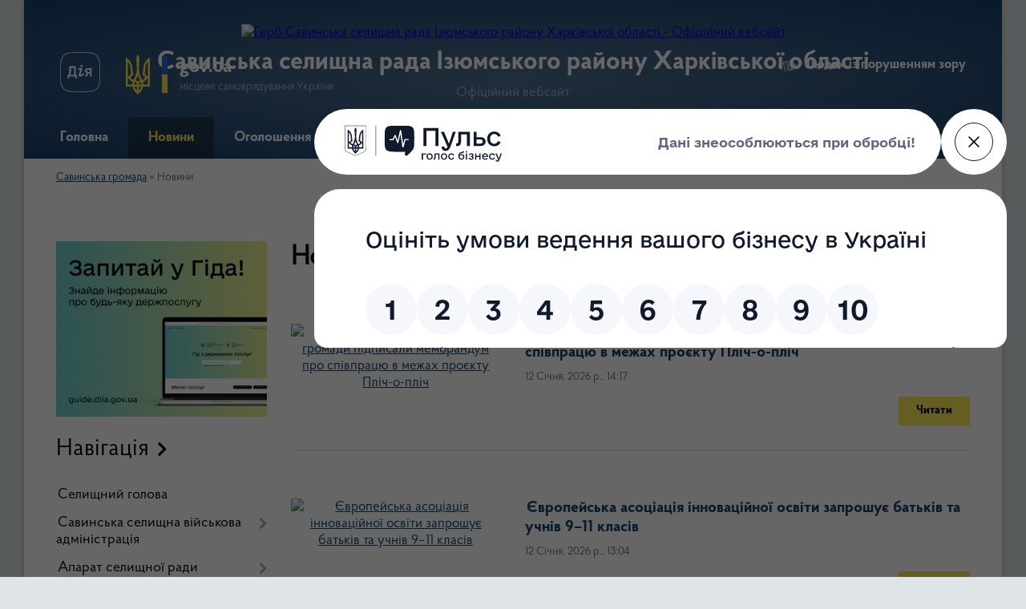

--- FILE ---
content_type: text/html; charset=UTF-8
request_url: https://savynska-gromada.gov.ua/news/?p=3
body_size: 14411
content:
<!DOCTYPE html>
<html lang="uk">
<head>
	<!--[if IE]><meta http-equiv="X-UA-Compatible" content="IE=edge"><![endif]-->
	<meta charset="utf-8">
	<meta name="viewport" content="width=device-width, initial-scale=1">
	<!--[if IE]><script>
		document.createElement('header');
		document.createElement('nav');
		document.createElement('main');
		document.createElement('section');
		document.createElement('article');
		document.createElement('aside');
		document.createElement('footer');
		document.createElement('figure');
		document.createElement('figcaption');
	</script><![endif]-->
	<title>Новини | Савинська селищна рада Ізюмського району Харківської області Офіційний вебсайт</title>
	<meta name="description" content="Новини, події, інформація - Савинська">
	<meta name="keywords" content="Новини, |, Савинська, селищна, рада, Ізюмського, району, Харківської, області, Офіційний, вебсайт">

	
		<meta property="og:image" content="https://rada.info/upload/users_files/04397106/gerb/лого.png">
					
		<link rel="apple-touch-icon" sizes="57x57" href="https://gromada.org.ua/apple-icon-57x57.png">
	<link rel="apple-touch-icon" sizes="60x60" href="https://gromada.org.ua/apple-icon-60x60.png">
	<link rel="apple-touch-icon" sizes="72x72" href="https://gromada.org.ua/apple-icon-72x72.png">
	<link rel="apple-touch-icon" sizes="76x76" href="https://gromada.org.ua/apple-icon-76x76.png">
	<link rel="apple-touch-icon" sizes="114x114" href="https://gromada.org.ua/apple-icon-114x114.png">
	<link rel="apple-touch-icon" sizes="120x120" href="https://gromada.org.ua/apple-icon-120x120.png">
	<link rel="apple-touch-icon" sizes="144x144" href="https://gromada.org.ua/apple-icon-144x144.png">
	<link rel="apple-touch-icon" sizes="152x152" href="https://gromada.org.ua/apple-icon-152x152.png">
	<link rel="apple-touch-icon" sizes="180x180" href="https://gromada.org.ua/apple-icon-180x180.png">
	<link rel="icon" type="image/png" sizes="192x192"  href="https://gromada.org.ua/android-icon-192x192.png">
	<link rel="icon" type="image/png" sizes="32x32" href="https://gromada.org.ua/favicon-32x32.png">
	<link rel="icon" type="image/png" sizes="96x96" href="https://gromada.org.ua/favicon-96x96.png">
	<link rel="icon" type="image/png" sizes="16x16" href="https://gromada.org.ua/favicon-16x16.png">
	<link rel="manifest" href="https://gromada.org.ua/manifest.json">
	<meta name="msapplication-TileColor" content="#ffffff">
	<meta name="msapplication-TileImage" content="https://gromada.org.ua/ms-icon-144x144.png">
	<meta name="theme-color" content="#ffffff">
	
	
		<meta name="robots" content="">
	
    <link rel="preload" href="https://cdnjs.cloudflare.com/ajax/libs/font-awesome/5.9.0/css/all.min.css" as="style">
	<link rel="stylesheet" href="https://cdnjs.cloudflare.com/ajax/libs/font-awesome/5.9.0/css/all.min.css" integrity="sha512-q3eWabyZPc1XTCmF+8/LuE1ozpg5xxn7iO89yfSOd5/oKvyqLngoNGsx8jq92Y8eXJ/IRxQbEC+FGSYxtk2oiw==" crossorigin="anonymous" referrerpolicy="no-referrer" />

    <link rel="preload" href="//gromada.org.ua/themes/km2/css/styles_vip.css?v=3.34" as="style">
	<link rel="stylesheet" href="//gromada.org.ua/themes/km2/css/styles_vip.css?v=3.34">
	<link rel="stylesheet" href="//gromada.org.ua/themes/km2/css/104128/theme_vip.css?v=1769204290">
	
		<!--[if lt IE 9]>
	<script src="https://oss.maxcdn.com/html5shiv/3.7.2/html5shiv.min.js"></script>
	<script src="https://oss.maxcdn.com/respond/1.4.2/respond.min.js"></script>
	<![endif]-->
	<!--[if gte IE 9]>
	<style type="text/css">
		.gradient { filter: none; }
	</style>
	<![endif]-->

</head>
<body class="">

	<a href="#top_menu" class="skip-link link" aria-label="Перейти до головного меню (Alt+1)" accesskey="1">Перейти до головного меню (Alt+1)</a>
	<a href="#left_menu" class="skip-link link" aria-label="Перейти до бічного меню (Alt+2)" accesskey="2">Перейти до бічного меню (Alt+2)</a>
    <a href="#main_content" class="skip-link link" aria-label="Перейти до головного вмісту (Alt+3)" accesskey="3">Перейти до текстового вмісту (Alt+3)</a>




	
	<div class="wrap">
		
		<header>
			<div class="header_wrap">
				<div class="logo">
					<a href="https://savynska-gromada.gov.ua/" id="logo" class="form_2">
						<img src="https://rada.info/upload/users_files/04397106/gerb/лого.png" alt="Герб Савинська селищна рада Ізюмського району Харківської області - Офіційний вебсайт">
					</a>
				</div>
				<div class="title">
					<div class="slogan_1">Савинська селищна рада Ізюмського району Харківської області</div>
					<div class="slogan_2">Офіційний вебсайт</div>
				</div>
				<div class="gov_ua_block">
					<a class="diia" href="https://diia.gov.ua/" target="_blank" rel="nofollow" title="Державні послуги онлайн"><img src="//gromada.org.ua/themes/km2/img/diia.png" alt="Логотип Diia"></a>
					<img src="//gromada.org.ua/themes/km2/img/gerb.svg" class="gerb" alt="Герб України">
					<span class="devider"></span>
					<div class="title">
						<b>gov.ua</b>
						<span>місцеве самоврядування України</span>
					</div>
				</div>
								<div class="alt_link">
					<a href="#" rel="nofollow" title="Режим високої контастності" onclick="return set_special('836c127784e01300005a5fb3ea39bbfb21aeff85');">Людям із порушенням зору</a>
				</div>
								
				<section class="top_nav">
					<nav class="main_menu" id="top_menu">
						<ul>
														<li class="">
								<a href="https://savynska-gromada.gov.ua/main/"><span>Головна</span></a>
																							</li>
														<li class="active">
								<a href="https://savynska-gromada.gov.ua/news/"><span>Новини</span></a>
																							</li>
														<li class="">
								<a href="https://savynska-gromada.gov.ua/ogoloshennya-12-18-15-19-11-2021/"><span>Оголошення</span></a>
																							</li>
														<li class="">
								<a href="https://savynska-gromada.gov.ua/photo/"><span>Фотогалерея</span></a>
																							</li>
														<li class="">
								<a href="https://savynska-gromada.gov.ua/feedback/"><span>Контакти</span></a>
																							</li>
														<li class="">
								<a href="https://savynska-gromada.gov.ua/onlajn-oplata-za-administrativni-poslugi-viddilu-cnap-14-54-35-19-03-2024/"><span>Онлайн оплата за  адмінпослуги відділу ЦНАП</span></a>
																							</li>
																				</ul>
					</nav>
					&nbsp;
					<button class="menu-button" id="open-button"><i class="fas fa-bars"></i> Меню сайту</button>
					<a href="https://savynska-gromada.gov.ua/search/" rel="nofollow" class="search_button">Пошук</a>
				</section>
				
			</div>
		</header>
				
		<section class="bread_crumbs">
		<div xmlns:v="http://rdf.data-vocabulary.org/#"><a href="/">Савинська громада</a> &raquo; <span aria-current="page">Новини</span> </div>
	</section>
	
	<section class="center_block">
		<div class="row">
			<div class="grid-25 fr">
				<aside>
				
										<div class="diia_guide">
						<a href="https://guide.diia.gov.ua/" rel="nofollow" target="_blank" title="Гід державних послуг"><img src="https://gromada.org.ua/upload/diia_guide.jpg" alt="Банер - гід державних послуг"></a>
					</div>
									
										<div class="sidebar_title">Навігація</div>
										
					<nav class="sidebar_menu" id="left_menu">
						<ul>
														<li class="">
								<a href="https://savynska-gromada.gov.ua/selischnij-golova-14-47-08-25-11-2021/"><span>Селищний голова</span></a>
																							</li>
														<li class=" has-sub">
								<a href="https://savynska-gromada.gov.ua/savinska-selischna-vijskova-administraciya-15-40-53-10-01-2023/"><span>Савинська селищна військова адміністрація</span></a>
																<button onclick="return show_next_level(this);" aria-label="Показати підменю"></button>
																								<ul>
																		<li class="">
										<a href="https://savynska-gromada.gov.ua/nachalnik-savinskoi-selischnoi-vijskovoi-administracii-15-43-06-10-01-2023/"><span>Начальник Савинської селищної військової адміністрації</span></a>
																													</li>
																		<li class="">
										<a href="https://savynska-gromada.gov.ua/zastupniki-nachalnika-savinskoi-selischnoi-vijskovoi-administracii-10-15-04-12-06-2025/"><span>Заступник начальника Савинської селищної  військової адміністрації</span></a>
																													</li>
																		<li class="">
										<a href="https://savynska-gromada.gov.ua/normativni-dokumenti-11-28-20-12-06-2025/"><span>Нормативні документи</span></a>
																													</li>
																										</ul>
															</li>
														<li class=" has-sub">
								<a href="https://savynska-gromada.gov.ua/aparat-selischnoi-radi-12-19-15-19-11-2021/"><span>Апарат селищної ради</span></a>
																<button onclick="return show_next_level(this);" aria-label="Показати підменю"></button>
																								<ul>
																		<li class="">
										<a href="https://savynska-gromada.gov.ua/sekretar-selischnoi-radi-12-19-41-19-11-2021/"><span>Секретар селищної ради</span></a>
																													</li>
																		<li class="">
										<a href="https://savynska-gromada.gov.ua/zastupniki-selischnogo-golovi-12-19-57-19-11-2021/"><span>Заступники селищного голови</span></a>
																													</li>
																		<li class="">
										<a href="https://savynska-gromada.gov.ua/kerujuchij-spravami-sekretar-vikonavchogo-komitetu-selischnoi-radi-12-20-06-19-11-2021/"><span>Керуючий справами (секретар) виконавчого комітету селищної ради</span></a>
																													</li>
																		<li class="">
										<a href="https://savynska-gromada.gov.ua/starosta-veselivskogo-starostinskogo-okrugu-12-20-27-19-11-2021/"><span>Староста Веселівського старостинського округу</span></a>
																													</li>
																		<li class="">
										<a href="https://savynska-gromada.gov.ua/starosta-zalimanskogo-starostinskogo-okrugu-12-20-49-19-11-2021/"><span>Староста Залиманського старостинського округу</span></a>
																													</li>
																		<li class="">
										<a href="https://savynska-gromada.gov.ua/starosta-vishnivskogo-starostinskogo-okrugu-08-44-19-20-04-2023/"><span>Староста Вишнівського старостинського округу</span></a>
																													</li>
																		<li class="">
										<a href="https://savynska-gromada.gov.ua/starosta-morozivskogo-starostinskogo-okrugu-08-45-03-20-04-2023/"><span>Староста Морозівського старостинського округу</span></a>
																													</li>
																										</ul>
															</li>
														<li class=" has-sub">
								<a href="https://savynska-gromada.gov.ua/deputatskij-korpus-12-20-57-19-11-2021/"><span>Депутатський корпус</span></a>
																<button onclick="return show_next_level(this);" aria-label="Показати підменю"></button>
																								<ul>
																		<li class="">
										<a href="https://savynska-gromada.gov.ua/postijni-deputatski-komisii-12-21-24-19-11-2021/"><span>Постійні депутатські комісії</span></a>
																													</li>
																		<li class="">
										<a href="https://savynska-gromada.gov.ua/zakriplena-teritoriya-za-deputatami-12-21-44-19-11-2021/"><span>Закріплена територія за депутатами</span></a>
																													</li>
																		<li class="">
										<a href="https://savynska-gromada.gov.ua/deputatski-frakcii-11-07-33-28-11-2021/"><span>Депутатські фракції</span></a>
																													</li>
																										</ul>
															</li>
														<li class=" has-sub">
								<a href="https://savynska-gromada.gov.ua/grafiki-prijomu-12-22-14-19-11-2021/"><span>Графіки прийому</span></a>
																<button onclick="return show_next_level(this);" aria-label="Показати підменю"></button>
																								<ul>
																		<li class="">
										<a href="https://savynska-gromada.gov.ua/posadovimi-osobami-selischnoi-radi-10-43-13-28-11-2021/"><span>Посадовими особами селищної ради</span></a>
																													</li>
																										</ul>
															</li>
														<li class="">
								<a href="https://savynska-gromada.gov.ua/vikonavchij-komitet-12-23-47-19-11-2021/"><span>Виконавчий комітет</span></a>
																							</li>
														<li class="">
								<a href="https://savynska-gromada.gov.ua/reglament-radi-12-24-01-19-11-2021/"><span>Регламент</span></a>
																							</li>
														<li class=" has-sub">
								<a href="https://savynska-gromada.gov.ua/pro-gromadu-12-24-10-19-11-2021/"><span>Про громаду</span></a>
																<button onclick="return show_next_level(this);" aria-label="Показати підменю"></button>
																								<ul>
																		<li class="">
										<a href="https://savynska-gromada.gov.ua/istorichna-dovidka-12-24-26-19-11-2021/"><span>Історична довідка</span></a>
																													</li>
																		<li class="">
										<a href="https://savynska-gromada.gov.ua/pasport-radi-12-24-42-19-11-2021/"><span>Паспорт ради</span></a>
																													</li>
																		<li class=" has-sub">
										<a href="https://savynska-gromada.gov.ua/starostinski-okrugi-12-24-57-19-11-2021/"><span>Старостинські округи</span></a>
																				<button onclick="return show_next_level(this);" aria-label="Показати підменю"></button>
																														<ul>
																						<li><a href="https://savynska-gromada.gov.ua/vishnivskij-starostinskij-okrug-11-26-13-29-11-2021/"><span>Вишнівський старостинський округ</span></a></li>
																						<li><a href="https://savynska-gromada.gov.ua/veselivskij-starostinskij-okrug-11-26-46-29-11-2021/"><span>Веселівський старостинський округ</span></a></li>
																						<li><a href="https://savynska-gromada.gov.ua/morozivskij-starostinskij-okrug-11-27-20-29-11-2021/"><span>Морозівський старостинський округ</span></a></li>
																						<li><a href="https://savynska-gromada.gov.ua/zalimanskij-starostinskij-okrug-11-27-50-29-11-2021/"><span>Залиманський старостинський округ</span></a></li>
																																</ul>
																			</li>
																		<li class="">
										<a href="https://savynska-gromada.gov.ua/strategiya-rozvitku-savinskoi-selischnoi-teritorialnoi-gromadi-do-2027-r-ta-planu-zahodiv-z-ii-realizacii-na-20252027-r-10-04-00-28-04-2025/"><span>СТРАТЕГІЯ РОЗВИТКУ САВИНСЬКОЇ СЕЛИЩНОЇ ТЕРИТОРІАЛЬНОЇ ГРОМАДИ ДО 2027 р. ТА ПЛАН ЗАХОДІВ З ЇЇ РЕАЛІЗАЦІЇ НА 2025-2027 р</span></a>
																													</li>
																		<li class="">
										<a href="https://savynska-gromada.gov.ua/plan-vidnovlennya-ta-rozvitku-savinskoi-selischnoi-teritorialnoi-gromadi-izjumskogo-rajonu-harkivskoi-oblasti-13-54-18-04-11-2024/"><span>План відновлення та розвитку Савинської селищної територіальної громади Ізюмського району Харківської області</span></a>
																													</li>
																										</ul>
															</li>
														<li class="">
								<a href="https://savynska-gromada.gov.ua/profil-15-12-49-28-10-2024/"><span>Профіль</span></a>
																							</li>
														<li class=" has-sub">
								<a href="https://savynska-gromada.gov.ua/mistobudivna-dokumentaciya-12-25-07-19-11-2021/"><span>Містобудівна документація</span></a>
																<button onclick="return show_next_level(this);" aria-label="Показати підменю"></button>
																								<ul>
																		<li class="">
										<a href="https://savynska-gromada.gov.ua/generalnij-plan-smt-savinci-11-11-12-28-11-2021/"><span>Генеральний план смт Савинці</span></a>
																													</li>
																		<li class="">
										<a href="https://savynska-gromada.gov.ua/generalnij-plan-s-dovgalivka-11-11-46-28-11-2021/"><span>Генеральний план с. Довгалівка</span></a>
																													</li>
																		<li class="">
										<a href="https://savynska-gromada.gov.ua/bezbarernist-16-10-45-01-10-2024/"><span>Безбар'єрність</span></a>
																													</li>
																										</ul>
															</li>
														<li class=" has-sub">
								<a href="https://savynska-gromada.gov.ua/struktura-12-25-30-19-11-2021/"><span>Структура</span></a>
																<button onclick="return show_next_level(this);" aria-label="Показати підменю"></button>
																								<ul>
																		<li class="">
										<a href="https://savynska-gromada.gov.ua/zagalnij-viddil-12-25-39-19-11-2021/"><span>Загальний відділ</span></a>
																													</li>
																		<li class="">
										<a href="https://savynska-gromada.gov.ua/centralizovana-buhgalteriya-12-25-47-19-11-2021/"><span>Централізована бухгалтерія</span></a>
																													</li>
																		<li class="">
										<a href="https://savynska-gromada.gov.ua/viddil-osviti-12-26-10-19-11-2021/"><span>Відділ освіти</span></a>
																													</li>
																		<li class="">
										<a href="https://savynska-gromada.gov.ua/viddil-z-pitan-socialnogo-zahistu-ta-ohoroni-zdorov’ya-12-26-17-19-11-2021/"><span>Відділ з питань соціального захисту та  охорони здоров’я</span></a>
																													</li>
																		<li class="">
										<a href="https://savynska-gromada.gov.ua/viddil-zemelnih-vidnosin-ohoroni-navkolishnogo-prirodnogo-seredovischa-ta-ekologii-12-26-29-19-11-2021/"><span>Відділ земельних відносин, охорони навколишнього природного середовища та екології</span></a>
																													</li>
																		<li class="">
										<a href="https://savynska-gromada.gov.ua/viddil-kulturi-ta-sportu-12-26-40-19-11-2021/"><span>Відділ культури, туризму, молоді  та спорту</span></a>
																													</li>
																		<li class="">
										<a href="https://savynska-gromada.gov.ua/viddil-komunalnogo-majna-zhitlovokomunalnogo-gospodarstva-blagoustroju-ta-transportu-12-26-46-19-11-2021/"><span>Відділ комунального майна, житлово-комунального господарства, благоустрою та транспорту</span></a>
																													</li>
																		<li class="">
										<a href="https://savynska-gromada.gov.ua/finansove-upravlinnya-12-26-54-19-11-2021/"><span>Фінансове управління</span></a>
																													</li>
																		<li class="">
										<a href="https://savynska-gromada.gov.ua/sluzhba-u-spravah-ditej-12-27-10-19-11-2021/"><span>Служба у справах дітей</span></a>
																													</li>
																		<li class="">
										<a href="https://savynska-gromada.gov.ua/cnap-12-27-44-19-11-2021/"><span>відділ Центр надання адміністративних послуг</span></a>
																													</li>
																		<li class="">
										<a href="https://savynska-gromada.gov.ua/sektor-z-derzhavnogo-kontrolju-za-vikoristannyam-ta-ohoronoju-zemel-10-08-24-08-10-2024/"><span>Сектор з державного  контролю за використанням та охороною земель</span></a>
																													</li>
																		<li class="">
										<a href="https://savynska-gromada.gov.ua/viddil-socialnoekonomichnogo-rozvitku-ta-investicij-10-09-36-08-10-2024/"><span>Відділ соціально-економічного розвитку та інвестицій</span></a>
																													</li>
																										</ul>
															</li>
														<li class=" has-sub">
								<a href="https://savynska-gromada.gov.ua/komunalni-pidpriemstva-16-04-26-24-11-2021/"><span>Комунальні підприємства</span></a>
																<button onclick="return show_next_level(this);" aria-label="Показати підменю"></button>
																								<ul>
																		<li class="">
										<a href="https://savynska-gromada.gov.ua/kp-zhkg-savinske-16-04-52-24-11-2021/"><span>КП ЖКГ "Савинське"</span></a>
																													</li>
																		<li class="">
										<a href="https://savynska-gromada.gov.ua/knp-savinskij-cpmsd-16-05-02-24-11-2021/"><span>КНП "Савинський ЦПМСД"</span></a>
																													</li>
																		<li class="">
										<a href="https://savynska-gromada.gov.ua/komunalna-ustanova-centr-nadannya-socialnih-poslug-10-06-56-08-10-2024/"><span>Комунальна установа Центр надання соціальних послуг</span></a>
																													</li>
																										</ul>
															</li>
														<li class=" has-sub">
								<a href="https://savynska-gromada.gov.ua/komisiya-z-rozglyadu-pitan-schodo-nadannya-kompensacii-za-poshkodzheniznischeni-obekti-neruhomogo-majna-vgaslidok-bojovih-dij-teroristichnih-15-20-16-02-06-2023/"><span>Комісія з розгляду питань щодо надання компенсації за пошкоджені/знищені об'єкти нерухомого майна внаслідок бойових дій, терористичних актів, диверсій, спричинених збройною агресією Російської Федерації проти України</span></a>
																<button onclick="return show_next_level(this);" aria-label="Показати підменю"></button>
																								<ul>
																		<li class="">
										<a href="https://savynska-gromada.gov.ua/ogoloshennya-15-22-12-02-06-2023/"><span>Оголошення</span></a>
																													</li>
																		<li class="">
										<a href="https://savynska-gromada.gov.ua/sklad-komisii-15-23-12-02-06-2023/"><span>Склад комісії</span></a>
																													</li>
																		<li class="">
										<a href="https://savynska-gromada.gov.ua/misceznahodzhennya-komisii-08-52-20-21-06-2023/"><span>Місцезнаходження комісії</span></a>
																													</li>
																		<li class="">
										<a href="https://savynska-gromada.gov.ua/polozhennya-pro-robotu-komisii-08-54-17-21-06-2023/"><span>Положення про роботу комісії</span></a>
																													</li>
																										</ul>
															</li>
														<li class=" has-sub">
								<a href="https://savynska-gromada.gov.ua/komisiju-z-rozglyadu-pitan-schodo-nadannya-dopomogi-dlya-virishennya-zhitlovogo-pitannya-okremim-kategoriyam-vnutrishno-peremischenih-osib-s-09-38-47-14-01-2026/"><span>Комісія з розгляду питань щодо надання допомоги для вирішення  житлового питання окремим категоріям внутрішньо переміщених осіб,  що проживали на тимчасово окупованій території</span></a>
																<button onclick="return show_next_level(this);" aria-label="Показати підменю"></button>
																								<ul>
																		<li class="">
										<a href="https://savynska-gromada.gov.ua/ogoloshennya-09-40-58-14-01-2026/"><span>Оголошення</span></a>
																													</li>
																		<li class="">
										<a href="https://savynska-gromada.gov.ua/sklad-komisii-09-41-16-14-01-2026/"><span>Склад комісії</span></a>
																													</li>
																		<li class="">
										<a href="https://savynska-gromada.gov.ua/polozhennya-pro-robotu-komisi-09-42-11-14-01-2026/"><span>Положення про роботу комісі</span></a>
																													</li>
																										</ul>
															</li>
														<li class="">
								<a href="https://savynska-gromada.gov.ua/osvita-08-01-58-25-11-2021/"><span>Освіта</span></a>
																							</li>
														<li class="">
								<a href="https://savynska-gromada.gov.ua/docs/"><span>Офіційні документи</span></a>
																							</li>
														<li class="">
								<a href="https://savynska-gromada.gov.ua/regulyatorna-politika-12-31-00-19-11-2021/"><span>Регуляторна політика</span></a>
																							</li>
														<li class="">
								<a href="https://savynska-gromada.gov.ua/ochischennya-vladi-12-31-07-19-11-2021/"><span>Очищення влади</span></a>
																							</li>
														<li class="">
								<a href="https://savynska-gromada.gov.ua/bjudzhet-gromadi-12-31-18-19-11-2021/"><span>Бюджет громади</span></a>
																							</li>
														<li class="">
								<a href="https://savynska-gromada.gov.ua/vakansii-12-31-27-19-11-2021/"><span>Вакансії</span></a>
																							</li>
														<li class="">
								<a href="https://savynska-gromada.gov.ua/reestr-galuzevih-mizhgaluzevih-teritorialnih-ugod-kolektivnih-dogovoriv-zmin-i-dopovnen-do-nih-po-savinskij-selischnij-radi-13-47-53-29-03-2023/"><span>Реєстр галузевих (міжгалузевих), територіальних угод, колективних  договорів, змін і доповнень до них</span></a>
																							</li>
														<li class=" has-sub">
								<a href="https://savynska-gromada.gov.ua/molodizhna-rada-14-15-42-13-08-2025/"><span>Молодіжна рада</span></a>
																<button onclick="return show_next_level(this);" aria-label="Показати підменю"></button>
																								<ul>
																		<li class="">
										<a href="https://savynska-gromada.gov.ua/plan-roboti-14-16-25-13-08-2025/"><span>План роботи</span></a>
																													</li>
																		<li class="">
										<a href="https://savynska-gromada.gov.ua/pro-utvorennya-molodizhnoi-radi-pri-savinskij-selischnij-radi-izjumskogo-rajonu-harkivskoi-oblasti-ta-zatverdzhennya-polozhennya-pro-molodiz-14-54-27-13-08-2025/"><span>Положення про Молодіжну раду при Савинській селищній раді</span></a>
																													</li>
																										</ul>
															</li>
														<li class=" has-sub">
								<a href="https://savynska-gromada.gov.ua/sluzhba-u-spravah-ditej-10-37-53-14-04-2023/"><span>Служба у справах дітей</span></a>
																<button onclick="return show_next_level(this);" aria-label="Показати підменю"></button>
																								<ul>
																		<li class="">
										<a href="https://savynska-gromada.gov.ua/struktura-i-kontakti-11-08-08-02-07-2024/"><span>Структура і контакти</span></a>
																													</li>
																										</ul>
															</li>
														<li class=" has-sub">
								<a href="https://savynska-gromada.gov.ua/veteranska-politika-10-52-25-27-05-2025/"><span>Ветеранська політика</span></a>
																<button onclick="return show_next_level(this);" aria-label="Показати підменю"></button>
																								<ul>
																		<li class="">
										<a href="https://savynska-gromada.gov.ua/adaptivnij-sport-ta-sport-veteraniv-vijni-09-26-31-20-06-2025/"><span>Адаптивний спорт та спорт ветеранів війни</span></a>
																													</li>
																		<li class="">
										<a href="https://savynska-gromada.gov.ua/novini-13-06-54-27-05-2025/"><span>Новини</span></a>
																													</li>
																		<li class="">
										<a href="https://savynska-gromada.gov.ua/korisna-informaciya-dlya-zahisnikiv-i-zahisnic-13-21-10-27-05-2025/"><span>Корисна інформація для Захисників і Захисниць</span></a>
																													</li>
																		<li class="">
										<a href="https://savynska-gromada.gov.ua/veteranskij-prostir-13-23-10-27-05-2025/"><span>Ветеранський простір</span></a>
																													</li>
																										</ul>
															</li>
														<li class="">
								<a href="https://savynska-gromada.gov.ua/med-minnih-poliv-15-06-02-23-06-2025/"><span>Мед мінних полів</span></a>
																							</li>
														<li class="">
								<a href="https://savynska-gromada.gov.ua/informaciya-schodo-protidii-domashnomu-ta-genderno-zumovlenomu-nasilstvu-16-04-45-08-11-2023/"><span>Інформація щодо протидії домашньому та гендерно зумовленому насильству</span></a>
																							</li>
														<li class="">
								<a href="https://savynska-gromada.gov.ua/gromadskij-bjudzhet-11-47-50-15-11-2023/"><span>Громадський бюджет</span></a>
																							</li>
														<li class="">
								<a href="https://savynska-gromada.gov.ua/ekonsultacii-11-50-11-15-11-2023/"><span>Е-консультації</span></a>
																							</li>
														<li class=" has-sub">
								<a href="https://savynska-gromada.gov.ua/centr-nadannya-administrativnih-poslug-10-26-47-30-08-2024/"><span>Центр надання адміністративних послуг</span></a>
																<button onclick="return show_next_level(this);" aria-label="Показати підменю"></button>
																								<ul>
																		<li class="">
										<a href="https://savynska-gromada.gov.ua/perelik-administrativnih-poslug-veteranam-vijni-ta-chlenam-ihnih-simej-yaki-obov’yazkovi-dlya-nadannya-cherez-centri-nadannya-administrati-15-46-24-11-03-2025/"><span>Перелік адміністративних послуг ветеранам війни та членам їхніх сімей, які обов’язкові для надання через центри надання адміністративних послуг</span></a>
																													</li>
																		<li class="">
										<a href="https://savynska-gromada.gov.ua/perelik-administrativnih-poslug-yaki-nadajutsya-cherez-viddil-centr-nadannya-administrativnih-poslug-savinskoi-selischnoi-radi-izjumskogo-ra-15-48-08-11-03-2025/"><span>Перелік адміністративних послуг,  які надаються через відділ «Центр надання адміністративних послуг»  Савинської селищної ради Ізюмського району  Харківської області</span></a>
																													</li>
																										</ul>
															</li>
														<li class="">
								<a href="https://savynska-gromada.gov.ua/strategiya-vidnovlennya-ta-rozvitku-savinskoi-selischnoi-teritorialnoi-gromadi-do-2028-roku-10-46-46-24-06-2024/"><span>Стратегія відновлення та розвитку Савинської селищної територіальної громади до 2027 року</span></a>
																							</li>
														<li class="">
								<a href="https://savynska-gromada.gov.ua/bezbarernist-14-30-38-02-09-2025/"><span>Безбар'єрність</span></a>
																							</li>
													</ul>
						
												
					</nav>

											<div class="sidebar_title">Публічні закупівлі</div>	
<div class="petition_block">

		<p><a href="https://savynska-gromada.gov.ua/prozorro/" title="Публічні закупівлі Прозорро"><img src="//gromada.org.ua/themes/km2/img/prozorro_logo.png?v=2025" alt="Prozorro"></a></p>
	
	
	
</div>									
											<div class="sidebar_title">Особистий кабінет користувача</div>

<div class="petition_block">

		<div class="alert alert-warning">
		Ви не авторизовані. Для того, щоб мати змогу створювати або підтримувати петиції<br>
		<a href="#auth_petition" class="open-popup add_petition btn btn-yellow btn-small btn-block" style="margin-top: 10px;"><i class="fa fa-user"></i> авторизуйтесь</a>
	</div>
		
			<h2 style="margin: 30px 0;">Система петицій</h2>
		
					<div class="none_petition">Немає петицій, за які можна голосувати</div>
						
		
	
</div>
					
					
					
											<div class="sidebar_title">Звернення до посадовця</div>

<div class="appeals_block">

	
				
				<p class="center appeal_cabinet"><a href="#auth_person" class="alert-link open-popup"><i class="fas fa-unlock-alt"></i> Кабінет посадової особи</a></p>
			
	
</div>					
										<div id="banner_block">

						<p style="text-align: center;"><a rel="nofollow" href="https://www.president.gov.ua/"><img alt="Фото без опису" src="https://rada.info/upload/users_files/04326193/c4ae32ffd4a279240c9331add0f4731f.png" style="width: 262px; height: 63px;" /></a></p>

<p style="text-align: center;"><a rel="nofollow" href="https://rada.gov.ua/"><img alt="Фото без опису" src="https://rada.info/upload/users_files/04326193/3a2b90fa600dd5c60de71ed531b0cbd7.jpg" style="width: 262px; height: 63px;" /></a></p>

<p style="text-align: center;"><a rel="nofollow" href="https://www.kmu.gov.ua/ua"><img alt="Фото без опису" src="https://rada.info/upload/users_files/04326193/1302b273cbf642b68e70633ac545753d.jpg" style="width: 262px; height: 63px;" /></a></p>

<p style="text-align: center;"><a rel="nofollow" href="https://legalaid.gov.ua/kliyentam/pro-bezoplatnu-pravovu-dopomogu-bpd/"><img alt="Фото без опису" src="https://rada.info/upload/users_files/04397106/486ac662e46021bab019e755d284055a.png" style="width: 530px; height: 490px;" />https://legalaid.gov.ua/kliyentam/pro-bezoplatnu-pravovu-dopomogu-bpd/</a></p>

<p style="text-align: center;"><a rel="nofollow" href="http://howareu.com/"><img alt="Фото без опису"  src="https://rada.info/upload/users_files/04397106/30564aa1c79820388394417175331761.jpg" style="width: 1000px; height: 1000px;" /></a></p>
						<div class="clearfix"></div>

						<A rel="nofollow" href="https://www.dilovamova.com/"><IMG width=256 height=312 border=0 alt="Календар свят і подій. Листівки, вітання та побажання" title="Календар свят і подій. Листівки, вітання та побажання" src="https://www.dilovamova.com/images/wpi.cache/informer/informer_250_02.png"></A>


       <div align="center">  <table>
              <tr><td style="text-align: center;"><canvas id="canvas_tt5f9bdb39d1ebc" width="150" height="150"></canvas></td></tr>
              <tr><td style="text-align: center; font-weight: bold"><a rel="nofollow" href="//24timezones.com/%D0%9A%D0%B8%D1%97%D0%B2/%D1%87%D0%B0%D1%81" style="text-decoration: none" class="clock24" id="tz24-1604049721-c1367-eyJzaXplIjoiMTUwIiwiYmdjb2xvciI6IjAwOTlGRiIsImxhbmciOiJ1ayIsInR5cGUiOiJhIiwiY2FudmFzX2lkIjoiY2FudmFzX3R0NWY5YmRiMzlkMWViYyJ9" title="" target="_blank">Київський час</a></td></tr>
          </table>
<script type="text/javascript" src="//w.24timezones.com/l.js" async></script>
</div>
						<div class="clearfix"></div>

					</div>
				
				</aside>
			</div>
			<div class="grid-75">

				<main id="main_content">

																		<h1>Новини</h1>



	
	<div class="row news">
									<div class="grid-100">
					<div class="one_news_col">
						<div class="row">
							<div class="grid-30">
																<a href="https://savynska-gromada.gov.ua/news/1768220331/" class="news_img" title="Савинська та Новобузька громади підписали меморандум про співпрацю в межах проєкту Пліч-о-пліч">
									<img src="https://rada.info/upload/users_files/04397106/2be374706a1c4ff7e91ffd0427b69eb7.jpg" alt="Савинська та Новобузька громади підписали меморандум про співпрацю в межах проєкту Пліч-о-пліч">
									<span class="mask">
										<img class="svg ico" src="//gromada.org.ua/themes/km2/img/ico/news_ico.svg">
									</span>
								</a>
															</div>
							<div class="grid-70">
								<div class="news_title">
									<a href="https://savynska-gromada.gov.ua/news/1768220331/" title="Савинська та Новобузька громади підписали меморандум про співпрацю в межах проєкту Пліч-о-пліч">Савинська та Новобузька громади підписали меморандум про співпрацю в межах проєкту Пліч-о-пліч</a>
								</div>
								<div class="news_date">
									12 Січня, 2026 р., 14:17
								</div>
								<div class="news_preview">
									
								</div>
								<div class="news_read_more">
									<a href="https://savynska-gromada.gov.ua/news/1768220331/" class="btn btn-yellow">Читати</a>
								</div>
							</div>
							<div class="clearfix"></div>
						</div>
					</div>
				</div>
												<div class="grid-100">
					<div class="one_news_col">
						<div class="row">
							<div class="grid-30">
																<a href="https://savynska-gromada.gov.ua/news/1768216193/" class="news_img" title="Європейська асоціація інноваційної освіти запрошує батьків та учнів 9–11 класів">
									<img src="https://rada.info/upload/users_files/04397106/f14b0691038a530eccf636174603d5b4.jpg" alt="Європейська асоціація інноваційної освіти запрошує батьків та учнів 9–11 класів">
									<span class="mask">
										<img class="svg ico" src="//gromada.org.ua/themes/km2/img/ico/news_ico.svg">
									</span>
								</a>
															</div>
							<div class="grid-70">
								<div class="news_title">
									<a href="https://savynska-gromada.gov.ua/news/1768216193/" title="Європейська асоціація інноваційної освіти запрошує батьків та учнів 9–11 класів">Європейська асоціація інноваційної освіти запрошує батьків та учнів 9–11 класів</a>
								</div>
								<div class="news_date">
									12 Січня, 2026 р., 13:04
								</div>
								<div class="news_preview">
									
								</div>
								<div class="news_read_more">
									<a href="https://savynska-gromada.gov.ua/news/1768216193/" class="btn btn-yellow">Читати</a>
								</div>
							</div>
							<div class="clearfix"></div>
						</div>
					</div>
				</div>
												<div class="grid-100">
					<div class="one_news_col">
						<div class="row">
							<div class="grid-30">
																<a href="https://savynska-gromada.gov.ua/news/1767796318/" class="news_img" title="Вакцинація за оновленим Національним календарем залишається безоплатною та доступною для кожного">
									<img src="https://rada.info/upload/users_files/04397106/007a8ca56415203be143362be572c078.jpg" alt="Вакцинація за оновленим Національним календарем залишається безоплатною та доступною для кожного">
									<span class="mask">
										<img class="svg ico" src="//gromada.org.ua/themes/km2/img/ico/news_ico.svg">
									</span>
								</a>
															</div>
							<div class="grid-70">
								<div class="news_title">
									<a href="https://savynska-gromada.gov.ua/news/1767796318/" title="Вакцинація за оновленим Національним календарем залишається безоплатною та доступною для кожного">Вакцинація за оновленим Національним календарем залишається безоплатною та доступною для кожного</a>
								</div>
								<div class="news_date">
									07 Січня, 2026 р., 16:29
								</div>
								<div class="news_preview">
									

&nbsp;
								</div>
								<div class="news_read_more">
									<a href="https://savynska-gromada.gov.ua/news/1767796318/" class="btn btn-yellow">Читати</a>
								</div>
							</div>
							<div class="clearfix"></div>
						</div>
					</div>
				</div>
												<div class="grid-100">
					<div class="one_news_col">
						<div class="row">
							<div class="grid-30">
																<a href="https://savynska-gromada.gov.ua/news/1767795371/" class="news_img" title="Що таке рак шийки матки?">
									<img src="https://rada.info/upload/users_files/04397106/3bec12558fe3928de9844244c29ffc18.jpg" alt="Що таке рак шийки матки?">
									<span class="mask">
										<img class="svg ico" src="//gromada.org.ua/themes/km2/img/ico/news_ico.svg">
									</span>
								</a>
															</div>
							<div class="grid-70">
								<div class="news_title">
									<a href="https://savynska-gromada.gov.ua/news/1767795371/" title="Що таке рак шийки матки?">Що таке рак шийки матки?</a>
								</div>
								<div class="news_date">
									07 Січня, 2026 р., 16:15
								</div>
								<div class="news_preview">
									
								</div>
								<div class="news_read_more">
									<a href="https://savynska-gromada.gov.ua/news/1767795371/" class="btn btn-yellow">Читати</a>
								</div>
							</div>
							<div class="clearfix"></div>
						</div>
					</div>
				</div>
												<div class="grid-100">
					<div class="one_news_col">
						<div class="row">
							<div class="grid-30">
																<a href="https://savynska-gromada.gov.ua/news/1767793108/" class="news_img" title="Графік виїзних прийомів громадян на віддаленому  робочому місці спеціалістами відділу обслуговування громадян № 2 (сервісний центр) управління обслуговування громадян головного управління Пенсійного Фонду України в Харківській області на 2026 рік">
									<img src="https://rada.info/upload/users_files/04397106/fdcfdf506d2f9cd5474dc3a321d5e134.jpg" alt="Графік виїзних прийомів громадян на віддаленому  робочому місці спеціалістами відділу обслуговування громадян № 2 (сервісний центр) управління обслуговування громадян головного управління Пенсійного Фонду України в Харківській області на 2026 рік">
									<span class="mask">
										<img class="svg ico" src="//gromada.org.ua/themes/km2/img/ico/news_ico.svg">
									</span>
								</a>
															</div>
							<div class="grid-70">
								<div class="news_title">
									<a href="https://savynska-gromada.gov.ua/news/1767793108/" title="Графік виїзних прийомів громадян на віддаленому  робочому місці спеціалістами відділу обслуговування громадян № 2 (сервісний центр) управління обслуговування громадян головного управління Пенсійного Фонду України в Харківській області на 2026 рік">Графік виїзних прийомів громадян на віддаленому  робочому місці спеціалістами відділу обслуговування громадян № 2 (сервісний центр) управління обслуговування громадян головного управління Пенсійного Фонду України в Харківській області на 2026 рік</a>
								</div>
								<div class="news_date">
									07 Січня, 2026 р., 15:30
								</div>
								<div class="news_preview">
									

&nbsp;
								</div>
								<div class="news_read_more">
									<a href="https://savynska-gromada.gov.ua/news/1767793108/" class="btn btn-yellow">Читати</a>
								</div>
							</div>
							<div class="clearfix"></div>
						</div>
					</div>
				</div>
												<div class="grid-100">
					<div class="one_news_col">
						<div class="row">
							<div class="grid-30">
																<a href="https://savynska-gromada.gov.ua/news/1767792364/" class="news_img" title="У громаді інформують: діють нові вимоги до благополуччя сільськогосподарських тварин та запроваджено державний сертифікат">
									<img src="https://rada.info/upload/users_files/04397106/0a27ef6d718db8e3dfd4d45c25537929.jpeg" alt="У громаді інформують: діють нові вимоги до благополуччя сільськогосподарських тварин та запроваджено державний сертифікат">
									<span class="mask">
										<img class="svg ico" src="//gromada.org.ua/themes/km2/img/ico/news_ico.svg">
									</span>
								</a>
															</div>
							<div class="grid-70">
								<div class="news_title">
									<a href="https://savynska-gromada.gov.ua/news/1767792364/" title="У громаді інформують: діють нові вимоги до благополуччя сільськогосподарських тварин та запроваджено державний сертифікат">У громаді інформують: діють нові вимоги до благополуччя сільськогосподарських тварин та запроваджено державний сертифікат</a>
								</div>
								<div class="news_date">
									07 Січня, 2026 р., 15:23
								</div>
								<div class="news_preview">
									
								</div>
								<div class="news_read_more">
									<a href="https://savynska-gromada.gov.ua/news/1767792364/" class="btn btn-yellow">Читати</a>
								</div>
							</div>
							<div class="clearfix"></div>
						</div>
					</div>
				</div>
												<div class="grid-100">
					<div class="one_news_col">
						<div class="row">
							<div class="grid-30">
																<a href="https://savynska-gromada.gov.ua/news/1767790191/" class="news_img" title="Шкільний громадський бюджет — ініціативи, що змінюють школу!">
									<img src="https://rada.info/upload/users_files/04397106/08db3b107cfd2e87699484b11ac34a80.jpg" alt="Шкільний громадський бюджет — ініціативи, що змінюють школу!">
									<span class="mask">
										<img class="svg ico" src="//gromada.org.ua/themes/km2/img/ico/news_ico.svg">
									</span>
								</a>
															</div>
							<div class="grid-70">
								<div class="news_title">
									<a href="https://savynska-gromada.gov.ua/news/1767790191/" title="Шкільний громадський бюджет — ініціативи, що змінюють школу!">Шкільний громадський бюджет — ініціативи, що змінюють школу!</a>
								</div>
								<div class="news_date">
									07 Січня, 2026 р., 14:47
								</div>
								<div class="news_preview">
									

&nbsp;
								</div>
								<div class="news_read_more">
									<a href="https://savynska-gromada.gov.ua/news/1767790191/" class="btn btn-yellow">Читати</a>
								</div>
							</div>
							<div class="clearfix"></div>
						</div>
					</div>
				</div>
												<div class="grid-100">
					<div class="one_news_col">
						<div class="row">
							<div class="grid-30">
																<a href="https://savynska-gromada.gov.ua/news/1767789905/" class="news_img" title="Освіта Савинської громади: підсумки роботи у 2025 році">
									<img src="https://rada.info/upload/users_files/04397106/387f45e3cb7106f7a9e7ea10380fafd8.jpg" alt="Освіта Савинської громади: підсумки роботи у 2025 році">
									<span class="mask">
										<img class="svg ico" src="//gromada.org.ua/themes/km2/img/ico/news_ico.svg">
									</span>
								</a>
															</div>
							<div class="grid-70">
								<div class="news_title">
									<a href="https://savynska-gromada.gov.ua/news/1767789905/" title="Освіта Савинської громади: підсумки роботи у 2025 році">Освіта Савинської громади: підсумки роботи у 2025 році</a>
								</div>
								<div class="news_date">
									07 Січня, 2026 р., 14:36
								</div>
								<div class="news_preview">
									
								</div>
								<div class="news_read_more">
									<a href="https://savynska-gromada.gov.ua/news/1767789905/" class="btn btn-yellow">Читати</a>
								</div>
							</div>
							<div class="clearfix"></div>
						</div>
					</div>
				</div>
												<div class="grid-100">
					<div class="one_news_col">
						<div class="row">
							<div class="grid-30">
																<a href="https://savynska-gromada.gov.ua/news/1767596939/" class="news_img" title="Харківський обласний центр контролю та профілактики хвороб">
									<img src="https://scontent-iev1-1.xx.fbcdn.net/v/t39.30808-6/607684503_1410104704233718_942659125607263086_n.jpg?_nc_cat=102&amp;_nc_cb=99be929b-f3b7c874&amp;ccb=1-7&amp;_nc_sid=127cfc&amp;_nc_ohc=0diPMtMH594Q7kNvwFIRVh2&amp;_nc_oc=AdnheIkrDEtZy26bEBuz_TgKyScpNmcH0JrOIQaNgj81PBUtrITdjjw7OOIoTcx4pgk&amp;_nc_zt=23&amp;_nc_ht=scontent-iev1-1.xx&amp;_nc_gid=qId_3UBoE0BxaqV5mGYxFA&amp;oh=00_AfrMAxGNVpnfdxVp2Fk0WVdpY1-TxC3J9zqc7lUsy26cSA&amp;oe=6961480C" alt="Харківський обласний центр контролю та профілактики хвороб">
									<span class="mask">
										<img class="svg ico" src="//gromada.org.ua/themes/km2/img/ico/news_ico.svg">
									</span>
								</a>
															</div>
							<div class="grid-70">
								<div class="news_title">
									<a href="https://savynska-gromada.gov.ua/news/1767596939/" title="Харківський обласний центр контролю та профілактики хвороб">Харківський обласний центр контролю та профілактики хвороб</a>
								</div>
								<div class="news_date">
									05 Січня, 2026 р., 09:08
								</div>
								<div class="news_preview">
									В рамках співпраці Міністерства охорони здоров&rsquo;я та Міністерства соціальної політики України у новому році батьки зможуть отримати інформаційні матеріали про оновлений Календар профілактичних щеплень разом з Пакунком малюка. Їх додадуть до нової партії, яка буде зібрана у 2026 році. Це допоможе одразу орієнтуватися в якому віці необхідно робити щеплення та які вакцини використовують.
								</div>
								<div class="news_read_more">
									<a href="https://savynska-gromada.gov.ua/news/1767596939/" class="btn btn-yellow">Читати</a>
								</div>
							</div>
							<div class="clearfix"></div>
						</div>
					</div>
				</div>
												<div class="grid-100">
					<div class="one_news_col">
						<div class="row">
							<div class="grid-30">
																<a href="https://savynska-gromada.gov.ua/news/1767127549/" class="news_img" title="Пліч-о-пліч у різдвяний час: Савинська громада у візиті єдності до Новояворівської громади">
									<img src="https://rada.info/upload/users_files/04397106/6cff2bdb7f0407756a66540112e72d47.jpg" alt="Пліч-о-пліч у різдвяний час: Савинська громада у візиті єдності до Новояворівської громади">
									<span class="mask">
										<img class="svg ico" src="//gromada.org.ua/themes/km2/img/ico/news_ico.svg">
									</span>
								</a>
															</div>
							<div class="grid-70">
								<div class="news_title">
									<a href="https://savynska-gromada.gov.ua/news/1767127549/" title="Пліч-о-пліч у різдвяний час: Савинська громада у візиті єдності до Новояворівської громади">Пліч-о-пліч у різдвяний час: Савинська громада у візиті єдності до Новояворівської громади</a>
								</div>
								<div class="news_date">
									30 Грудня, 2025 р., 22:43
								</div>
								<div class="news_preview">
									
								</div>
								<div class="news_read_more">
									<a href="https://savynska-gromada.gov.ua/news/1767127549/" class="btn btn-yellow">Читати</a>
								</div>
							</div>
							<div class="clearfix"></div>
						</div>
					</div>
				</div>
							<div class="clearfix"></div>
	</div>

	<div class="pageLister"><nav aria-label="Посторінкова навігація"><ul class="pagination"><li><a href="?p=1">1</a></li><li><a href="?p=2">2</a></li><li class="active"><a href="#" aria-current="page">3</a></li><li><a href="?p=4">4</a></li><li><a href="?p=5">5</a></li><li><a href="?p=6">6</a></li><li><a href="?p=7">7</a></li><li><a href="?p=8">8</a></li><li><a href="?p=120" title="Остання сторінка" class="last">В кінець</a></li></ul></nav></div>	
											
				</main>
				
			</div>
			<div class="clearfix"></div>
		</div>
	</section>
	
	
	<footer>
		
		<div class="row">
			<div class="grid-40 socials">
				<p>
					<a href="https://gromada.org.ua/rss/104128/" rel="nofollow" target="_blank" title="RSS-стрічка новин"><i class="fas fa-rss"></i></a>
										<a href="https://savynska-gromada.gov.ua/feedback/#chat_bot" title="Наша громада в смартфоні"><i class="fas fa-robot"></i></a>
																				<a href="https://www.facebook.com/groups/875861819663465" rel="nofollow" target="_blank" title="Сторінка у Фейсбук"><i class="fab fa-facebook-f"></i></a>															<a href="https://savynska-gromada.gov.ua/sitemap/" title="Мапа сайту"><i class="fas fa-sitemap"></i></a>
				</p>
				<p class="copyright">Савинська селищна рада Ізюмського району Харківської області - 2021-2026 &copy; Весь контент доступний за ліцензією <a href="https://creativecommons.org/licenses/by/4.0/deed.uk" target="_blank" rel="nofollow">Creative Commons Attribution 4.0 International License</a>, якщо не зазначено інше.</p>
			</div>
			<div class="grid-20 developers">
				<a href="https://vlada.ua/" rel="nofollow" target="_blank" title="Перейти на сайт платформи VladaUA"><img src="//gromada.org.ua/themes/km2/img/vlada_online.svg?v=ua" class="svg" alt="Логотип платформи VladaUA"></a><br>
				<span>офіційні сайти &laquo;під ключ&raquo;</span><br>
				для органів державної влади
			</div>
			<div class="grid-40 admin_auth_block">
								<p class="first"><a href="#" rel="nofollow" class="alt_link" onclick="return set_special('836c127784e01300005a5fb3ea39bbfb21aeff85');">Людям із порушенням зору</a></p>
				<p><a href="#auth_block" class="open-popup" title="Вхід в адмін-панель сайту"><i class="fa fa-lock"></i></a></p>
				<p class="sec"><a href="#auth_block" class="open-popup">Вхід для адміністратора</a></p>
				<div id="google_translate_element" style="text-align: left;width: 202px;float: right;margin-top: 13px;"></div>
							</div>
			<div class="clearfix"></div>
		</div>

	</footer>

	</div>

		
	


<script src="https://pulse.gov.ua/assets/pulse-feedback-widget/pulse-feedback-widget.js"></script>
<style>
#pulse-feedback-widget-button { display: block !important; }
#pulse-feedback-widget-modal { display: none !important; }
</style>

<a href="#" id="Go_Top"><i class="fas fa-angle-up"></i></a>
<a href="#" id="Go_Top2"><i class="fas fa-angle-up"></i></a>

<script type="text/javascript" src="//gromada.org.ua/themes/km2/js/jquery-3.6.0.min.js"></script>
<script type="text/javascript" src="//gromada.org.ua/themes/km2/js/jquery-migrate-3.3.2.min.js"></script>
<script type="text/javascript" src="//gromada.org.ua/themes/km2/js/flickity.pkgd.min.js"></script>
<script type="text/javascript" src="//gromada.org.ua/themes/km2/js/flickity-imagesloaded.js"></script>
<script type="text/javascript">
	$(document).ready(function(){
		$(".main-carousel .carousel-cell.not_first").css("display", "block");
	});
</script>
<script type="text/javascript" src="//gromada.org.ua/themes/km2/js/icheck.min.js"></script>
<script type="text/javascript" src="//gromada.org.ua/themes/km2/js/superfish.min.js?v=2"></script>



<script type="text/javascript" src="//gromada.org.ua/themes/km2/js/functions_unpack.js?v=5.17"></script>
<script type="text/javascript" src="//gromada.org.ua/themes/km2/js/hoverIntent.js"></script>
<script type="text/javascript" src="//gromada.org.ua/themes/km2/js/jquery.magnific-popup.min.js?v=1.1"></script>
<script type="text/javascript" src="//gromada.org.ua/themes/km2/js/jquery.mask.min.js"></script>


	


<script type="text/javascript" src="//translate.google.com/translate_a/element.js?cb=googleTranslateElementInit"></script>
<script type="text/javascript">
	function googleTranslateElementInit() {
		new google.translate.TranslateElement({
			pageLanguage: 'uk',
			includedLanguages: 'de,en,es,fr,pl,hu,bg,ro,da,lt',
			layout: google.translate.TranslateElement.InlineLayout.SIMPLE,
			gaTrack: true,
			gaId: 'UA-71656986-1'
		}, 'google_translate_element');
	}
</script>

<script>
  (function(i,s,o,g,r,a,m){i["GoogleAnalyticsObject"]=r;i[r]=i[r]||function(){
  (i[r].q=i[r].q||[]).push(arguments)},i[r].l=1*new Date();a=s.createElement(o),
  m=s.getElementsByTagName(o)[0];a.async=1;a.src=g;m.parentNode.insertBefore(a,m)
  })(window,document,"script","//www.google-analytics.com/analytics.js","ga");

  ga("create", "UA-71656986-1", "auto");
  ga("send", "pageview");

</script>

<script async
src="https://www.googletagmanager.com/gtag/js?id=UA-71656986-2"></script>
<script>
   window.dataLayer = window.dataLayer || [];
   function gtag(){dataLayer.push(arguments);}
   gtag("js", new Date());

   gtag("config", "UA-71656986-2");
</script>



<div style="display: none;">
								<div id="get_gromada_ban" class="dialog-popup s">

	<div class="logo"><img src="//gromada.org.ua/themes/km2/img/logo.svg" class="svg"></div>
    <h4>Код для вставки на сайт</h4>
	
    <div class="form-group">
        <img src="//gromada.org.ua/gromada_orgua_88x31.png">
    </div>
    <div class="form-group">
        <textarea id="informer_area" class="form-control"><a href="https://gromada.org.ua/" target="_blank"><img src="https://gromada.org.ua/gromada_orgua_88x31.png" alt="Gromada.org.ua - веб сайти діючих громад України" /></a></textarea>
    </div>
	
</div>			<div id="auth_block" class="dialog-popup s" role="dialog" aria-modal="true" aria-labelledby="auth_block_label">

	<div class="logo"><img src="//gromada.org.ua/themes/km2/img/logo.svg" class="svg"></div>
    <h4 id="auth_block_label">Вхід для адміністратора</h4>
    <form action="//gromada.org.ua/n/actions/" method="post">

		
        
        <div class="form-group">
            <label class="control-label" for="login">Логін: <span>*</span></label>
            <input type="text" class="form-control" name="login" id="login" value="" autocomplete="username" required>
        </div>
        <div class="form-group">
            <label class="control-label" for="password">Пароль: <span>*</span></label>
            <input type="password" class="form-control" name="password" id="password" value="" autocomplete="current-password" required>
        </div>
        <div class="form-group center">
            <input type="hidden" name="object_id" value="104128">
			<input type="hidden" name="back_url" value="https://savynska-gromada.gov.ua/news/">
            <button type="submit" class="btn btn-yellow" name="pAction" value="login_as_admin_temp">Авторизуватись</button>
        </div>
		

    </form>

</div>


			
						
								<div id="email_voting" class="dialog-popup m">

	<div class="logo"><img src="//gromada.org.ua/themes/km2/img/logo.svg" class="svg"></div>
    <h4>Онлайн-опитування: </h4>

    <form action="//gromada.org.ua/n/actions/" method="post" enctype="multipart/form-data">

        <div class="alert alert-warning">
            <strong>Увага!</strong> З метою уникнення фальсифікацій Ви маєте підтвердити свій голос через E-Mail
        </div>

		
        <div class="form-group">
            <label class="control-label" for="voting_email">E-Mail: <span>*</span></label>
            <input type="email" class="form-control" name="email" id="voting_email" value="" required>
        </div>
		

        <div class="form-group center">
            <input type="hidden" name="voting_id" value="">
			
            <input type="hidden" name="answer_id" id="voting_anser_id" value="">
			<input type="hidden" name="back_url" value="https://savynska-gromada.gov.ua/news/">
			
            <button type="submit" name="pAction" value="get_voting" class="btn btn-yellow">Підтвердити голос</button> <a href="#" class="btn btn-grey close-popup">Скасувати</a>
        </div>

    </form>

</div>


		<div id="result_voting" class="dialog-popup m">

	<div class="logo"><img src="//gromada.org.ua/themes/km2/img/logo.svg" class="svg"></div>
    <h4>Результати опитування</h4>

    <h3 id="voting_title"></h3>

    <canvas id="voting_diagram"></canvas>
    <div id="voting_results"></div>

    <div class="form-group center">
        <a href="#voting" class="open-popup btn btn-yellow"><i class="far fa-list-alt"></i> Всі опитування</a>
    </div>

</div>		
												<div id="voting_confirmed" class="dialog-popup s">

	<div class="logo"><img src="//gromada.org.ua/themes/km2/img/logo.svg" class="svg"></div>
    <h4>Дякуємо!</h4>

    <div class="alert alert-success">Ваш голос було зараховано</div>

</div>

		
				<div id="add_appeal" class="dialog-popup m">

	<div class="logo"><img src="//gromada.org.ua/themes/km2/img/logo.svg" class="svg"></div>
    <h4>Форма подання електронного звернення</h4>

	
    	

    <form action="//gromada.org.ua/n/actions/" method="post" enctype="multipart/form-data">

        <div class="alert alert-info">
            <div class="row">
                <div class="grid-30">
                    <img src="" id="add_appeal_photo">
                </div>
                <div class="grid-70">
                    <div id="add_appeal_title"></div>
                    <div id="add_appeal_posada"></div>
                    <div id="add_appeal_details"></div>
                </div>
                <div class="clearfix"></div>
            </div>
        </div>

		
        <div class="row">
            <div class="grid-100">
                <div class="form-group">
                    <label for="add_appeal_name" class="control-label">Ваше прізвище, ім'я та по батькові: <span>*</span></label>
                    <input type="text" class="form-control" id="add_appeal_name" name="name" value="" required>
                </div>
            </div>
            <div class="grid-50">
                <div class="form-group">
                    <label for="add_appeal_email" class="control-label">Email: <span>*</span></label>
                    <input type="email" class="form-control" id="add_appeal_email" name="email" value="" required>
                </div>
            </div>
            <div class="grid-50">
                <div class="form-group">
                    <label for="add_appeal_phone" class="control-label">Контактний телефон:</label>
                    <input type="tel" class="form-control" id="add_appeal_phone" name="phone" value="">
                </div>
            </div>
            <div class="grid-100">
                <div class="form-group">
                    <label for="add_appeal_adress" class="control-label">Адреса проживання: <span>*</span></label>
                    <textarea class="form-control" id="add_appeal_adress" name="adress" required></textarea>
                </div>
            </div>
            <div class="clearfix"></div>
        </div>

        <hr>

        <div class="row">
            <div class="grid-100">
                <div class="form-group">
                    <label for="add_appeal_text" class="control-label">Текст звернення: <span>*</span></label>
                    <textarea rows="7" class="form-control" id="add_appeal_text" name="text" required></textarea>
                </div>
            </div>
            <div class="grid-100">
                <div class="form-group">
                    <label>
                        <input type="checkbox" name="public" value="y">
                        Публічне звернення (відображатиметься на сайті)
                    </label>
                </div>
            </div>
            <div class="grid-100">
                <div class="form-group">
                    <label>
                        <input type="checkbox" name="confirmed" value="y" required>
                        надаю згоду на обробку персональних даних
                    </label>
                </div>
            </div>
            <div class="clearfix"></div>
        </div>
		

        <div class="form-group center">
			
            <input type="hidden" name="deputat_id" id="add_appeal_id" value="">
			<input type="hidden" name="back_url" value="https://savynska-gromada.gov.ua/news/">
			
            <button type="submit" name="pAction" value="add_appeal_from_vip" class="btn btn-yellow">Подати звернення</button>
        </div>

    </form>

</div>


		
										<div id="auth_person" class="dialog-popup s">

	<div class="logo"><img src="//gromada.org.ua/themes/km2/img/logo.svg" class="svg"></div>
    <h4>Авторизація в системі електронних звернень</h4>
    <form action="//gromada.org.ua/n/actions/" method="post">

		
        
        <div class="form-group">
            <label class="control-label" for="person_login">Email посадової особи: <span>*</span></label>
            <input type="email" class="form-control" name="person_login" id="person_login" value="" autocomplete="off" required>
        </div>
        <div class="form-group">
            <label class="control-label" for="person_password">Пароль: <span>*</span> <small>(надає адміністратор сайту)</small></label>
            <input type="password" class="form-control" name="person_password" id="person_password" value="" autocomplete="off" required>
        </div>
		
        <div class="form-group center">
			
            <input type="hidden" name="object_id" value="104128">
			<input type="hidden" name="back_url" value="https://savynska-gromada.gov.ua/news/">
			
            <button type="submit" class="btn btn-yellow" name="pAction" value="login_as_person">Авторизуватись</button>
        </div>

    </form>

</div>


					
							<div id="auth_petition" class="dialog-popup s">

	<div class="logo"><img src="//gromada.org.ua/themes/km2/img/logo.svg" class="svg"></div>
    <h4>Авторизація в системі електронних петицій</h4>
    <form action="//gromada.org.ua/n/actions/" method="post">

		
        
        <div class="form-group">
            <input type="email" class="form-control" name="petition_login" id="petition_login" value="" placeholder="Email: *" autocomplete="off" required>
        </div>
        <div class="form-group">
            <input type="password" class="form-control" name="petition_password" id="petition_password" placeholder="Пароль: *" value="" autocomplete="off" required>
        </div>
		
        <div class="form-group center">
            <input type="hidden" name="petition_id" value="">
			
            <input type="hidden" name="gromada_id" value="104128">
			<input type="hidden" name="back_url" value="https://savynska-gromada.gov.ua/news/">
			
            <button type="submit" class="btn btn-yellow" name="pAction" value="login_as_petition">Авторизуватись</button>
        </div>
        			<div class="form-group" style="text-align: center;">
				Забулись пароль? <a class="open-popup" href="#forgot_password">Система відновлення пароля</a>
			</div>
			<div class="form-group" style="text-align: center;">
				Ще не зареєстровані? <a class="open-popup" href="#reg_petition">Реєстрація</a>
			</div>
		
    </form>

</div>


							<div id="reg_petition" class="dialog-popup">

	<div class="logo"><img src="//gromada.org.ua/themes/km2/img/logo.svg" class="svg"></div>
    <h4>Реєстрація в системі електронних петицій</h4>
	
	<div class="alert alert-danger">
		<p>Зареєструватись можна буде лише після того, як громада підключить на сайт систему електронної ідентифікації. Наразі очікуємо підключення до ID.gov.ua. Вибачте за тимчасові незручності</p>
	</div>
	
    	
	<p>Вже зареєстровані? <a class="open-popup" href="#auth_petition">Увійти</a></p>

</div>


				<div id="forgot_password" class="dialog-popup s">

	<div class="logo"><img src="//gromada.org.ua/themes/km2/img/logo.svg" class="svg"></div>
    <h4>Відновлення забутого пароля</h4>
    <form action="//gromada.org.ua/n/actions/" method="post">

		
        
        <div class="form-group">
            <input type="email" class="form-control" name="forgot_email" value="" placeholder="Email зареєстрованого користувача" required>
        </div>	
		
        <div class="form-group">
			<img id="forgot_img_captcha" src="//gromada.org.ua/upload/pre_captcha.png">
		</div>
		
        <div class="form-group">
            <label class="control-label" for="forgot_captcha">Результат арифм. дії: <span>*</span></label>
            <input type="text" class="form-control" name="forgot_captcha" id="forgot_captcha" value="" style="max-width: 120px; margin: 0 auto;" required>
        </div>
		
        <div class="form-group center">
			
            <input type="hidden" name="gromada_id" value="104128">
			<input type="hidden" name="captcha_code" id="forgot_captcha_code" value="65f6ec43caf4b7d76771e5221af459f2">
			
            <button type="submit" class="btn btn-yellow" name="pAction" value="forgot_password_from_gromada">Відновити пароль</button>
        </div>
        <div class="form-group center">
			Згадали авторизаційні дані? <a class="open-popup" href="#auth_petition">Авторизуйтесь</a>
		</div>

    </form>

</div>

<script type="text/javascript">
    $(document).ready(function() {
        
		$("#forgot_img_captcha").on("click", function() {
			var captcha_code = $("#forgot_captcha_code").val();
			var current_url = document.location.protocol +"//"+ document.location.hostname + document.location.pathname;
			$("#forgot_img_captcha").attr("src", "https://vlada.ua/ajax/?gAction=get_captcha_code&cc="+captcha_code+"&cu="+current_url+"&"+Math.random());
			return false;
		});
		
		
				
		
		
    });
</script>							
																										
	</div>
</body>
</html>